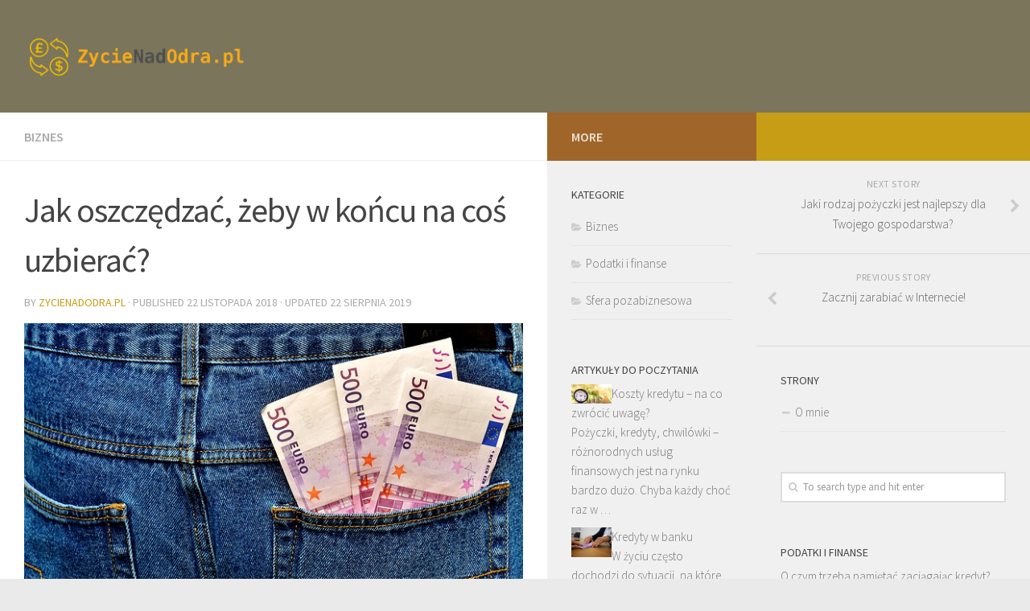

--- FILE ---
content_type: text/html; charset=UTF-8
request_url: https://zycienadodra.pl/oszczedzac-zeby-koncu-cos-uzbierac/
body_size: 18126
content:
<!DOCTYPE html>
<html class="no-js" lang="pl-PL">
<head>
  <meta charset="UTF-8">
  <meta name="viewport" content="width=device-width, initial-scale=1.0">
  <link rel="profile" href="https://gmpg.org/xfn/11">
  <link rel="pingback" href="https://zycienadodra.pl/xmlrpc.php">

  <meta name='robots' content='index, follow, max-image-preview:large, max-snippet:-1, max-video-preview:-1' />
<script>document.documentElement.className = document.documentElement.className.replace("no-js","js");</script>

	<!-- This site is optimized with the Yoast SEO plugin v26.8 - https://yoast.com/product/yoast-seo-wordpress/ -->
	<title>Jak oszczędzać, żeby w końcu na coś uzbierać? - Pośrednictwo finansowe</title>
	<link rel="canonical" href="https://zycienadodra.pl/oszczedzac-zeby-koncu-cos-uzbierac/" />
	<meta property="og:locale" content="pl_PL" />
	<meta property="og:type" content="article" />
	<meta property="og:title" content="Jak oszczędzać, żeby w końcu na coś uzbierać? - Pośrednictwo finansowe" />
	<meta property="og:description" content="Chcesz oszczędzić, ale nie wiesz jak? Ciągle wyskakują Ci niespodziewane wydatki, albo dajesz porwać się spirali zakupów? Twoje finanse będą w dobrej kondycji tylko wtedy, kiedy będziesz o nie dbać systematycznie i z głową.&#046;&#046;&#046;" />
	<meta property="og:url" content="https://zycienadodra.pl/oszczedzac-zeby-koncu-cos-uzbierac/" />
	<meta property="og:site_name" content="Pośrednictwo finansowe" />
	<meta property="article:published_time" content="2018-11-22T11:58:27+00:00" />
	<meta property="article:modified_time" content="2019-08-22T10:58:59+00:00" />
	<meta property="og:image" content="https://zycienadodra.pl/wp-content/uploads/2019/08/finanse_1566471535.jpg" />
	<meta property="og:image:width" content="640" />
	<meta property="og:image:height" content="460" />
	<meta property="og:image:type" content="image/jpeg" />
	<meta name="author" content="zycienadodra.pl" />
	<meta name="twitter:card" content="summary_large_image" />
	<meta name="twitter:label1" content="Napisane przez" />
	<meta name="twitter:data1" content="zycienadodra.pl" />
	<meta name="twitter:label2" content="Szacowany czas czytania" />
	<meta name="twitter:data2" content="3 minuty" />
	<script type="application/ld+json" class="yoast-schema-graph">{"@context":"https://schema.org","@graph":[{"@type":"Article","@id":"https://zycienadodra.pl/oszczedzac-zeby-koncu-cos-uzbierac/#article","isPartOf":{"@id":"https://zycienadodra.pl/oszczedzac-zeby-koncu-cos-uzbierac/"},"author":{"name":"zycienadodra.pl","@id":"https://zycienadodra.pl/#/schema/person/f633f90c81a2d10bd0051bebbcdf9f45"},"headline":"Jak oszczędzać, żeby w końcu na coś uzbierać?","datePublished":"2018-11-22T11:58:27+00:00","dateModified":"2019-08-22T10:58:59+00:00","mainEntityOfPage":{"@id":"https://zycienadodra.pl/oszczedzac-zeby-koncu-cos-uzbierac/"},"wordCount":515,"publisher":{"@id":"https://zycienadodra.pl/#organization"},"image":{"@id":"https://zycienadodra.pl/oszczedzac-zeby-koncu-cos-uzbierac/#primaryimage"},"thumbnailUrl":"https://zycienadodra.pl/wp-content/uploads/2019/08/finanse_1566471535.jpg","keywords":["finanse","porady finansowe"],"articleSection":["Biznes"],"inLanguage":"pl-PL"},{"@type":"WebPage","@id":"https://zycienadodra.pl/oszczedzac-zeby-koncu-cos-uzbierac/","url":"https://zycienadodra.pl/oszczedzac-zeby-koncu-cos-uzbierac/","name":"Jak oszczędzać, żeby w końcu na coś uzbierać? - Pośrednictwo finansowe","isPartOf":{"@id":"https://zycienadodra.pl/#website"},"primaryImageOfPage":{"@id":"https://zycienadodra.pl/oszczedzac-zeby-koncu-cos-uzbierac/#primaryimage"},"image":{"@id":"https://zycienadodra.pl/oszczedzac-zeby-koncu-cos-uzbierac/#primaryimage"},"thumbnailUrl":"https://zycienadodra.pl/wp-content/uploads/2019/08/finanse_1566471535.jpg","datePublished":"2018-11-22T11:58:27+00:00","dateModified":"2019-08-22T10:58:59+00:00","breadcrumb":{"@id":"https://zycienadodra.pl/oszczedzac-zeby-koncu-cos-uzbierac/#breadcrumb"},"inLanguage":"pl-PL","potentialAction":[{"@type":"ReadAction","target":["https://zycienadodra.pl/oszczedzac-zeby-koncu-cos-uzbierac/"]}]},{"@type":"ImageObject","inLanguage":"pl-PL","@id":"https://zycienadodra.pl/oszczedzac-zeby-koncu-cos-uzbierac/#primaryimage","url":"https://zycienadodra.pl/wp-content/uploads/2019/08/finanse_1566471535.jpg","contentUrl":"https://zycienadodra.pl/wp-content/uploads/2019/08/finanse_1566471535.jpg","width":640,"height":460,"caption":"Alexas_Fotos / Pixabay"},{"@type":"BreadcrumbList","@id":"https://zycienadodra.pl/oszczedzac-zeby-koncu-cos-uzbierac/#breadcrumb","itemListElement":[{"@type":"ListItem","position":1,"name":"Strona główna","item":"https://zycienadodra.pl/"},{"@type":"ListItem","position":2,"name":"Jak oszczędzać, żeby w końcu na coś uzbierać?"}]},{"@type":"WebSite","@id":"https://zycienadodra.pl/#website","url":"https://zycienadodra.pl/","name":"Pośrednictwo finansowe","description":"budżet domowy Kraków","publisher":{"@id":"https://zycienadodra.pl/#organization"},"potentialAction":[{"@type":"SearchAction","target":{"@type":"EntryPoint","urlTemplate":"https://zycienadodra.pl/?s={search_term_string}"},"query-input":{"@type":"PropertyValueSpecification","valueRequired":true,"valueName":"search_term_string"}}],"inLanguage":"pl-PL"},{"@type":"Organization","@id":"https://zycienadodra.pl/#organization","name":"Pośrednictwo finansowe","url":"https://zycienadodra.pl/","logo":{"@type":"ImageObject","inLanguage":"pl-PL","@id":"https://zycienadodra.pl/#/schema/logo/image/","url":"https://zycienadodra.pl/wp-content/uploads/2019/02/cropped-logo.png","contentUrl":"https://zycienadodra.pl/wp-content/uploads/2019/02/cropped-logo.png","width":625,"height":134,"caption":"Pośrednictwo finansowe"},"image":{"@id":"https://zycienadodra.pl/#/schema/logo/image/"}},{"@type":"Person","@id":"https://zycienadodra.pl/#/schema/person/f633f90c81a2d10bd0051bebbcdf9f45","name":"zycienadodra.pl","image":{"@type":"ImageObject","inLanguage":"pl-PL","@id":"https://zycienadodra.pl/#/schema/person/image/","url":"https://secure.gravatar.com/avatar/bfd83fde509db3de9c690690b87690711d492ee9717552382212a506974c8308?s=96&d=mm&r=g","contentUrl":"https://secure.gravatar.com/avatar/bfd83fde509db3de9c690690b87690711d492ee9717552382212a506974c8308?s=96&d=mm&r=g","caption":"zycienadodra.pl"},"url":"https://zycienadodra.pl/author/zycienadodra-pl/"}]}</script>
	<!-- / Yoast SEO plugin. -->


<link rel="alternate" type="application/rss+xml" title="Pośrednictwo finansowe &raquo; Kanał z wpisami" href="https://zycienadodra.pl/feed/" />
<link rel="alternate" type="application/rss+xml" title="Pośrednictwo finansowe &raquo; Kanał z komentarzami" href="https://zycienadodra.pl/comments/feed/" />
<link id="hu-user-gfont" href="//fonts.googleapis.com/css?family=Source+Sans+Pro:400,300italic,300,400italic,600&subset=latin,latin-ext" rel="stylesheet" type="text/css"><link rel="alternate" title="oEmbed (JSON)" type="application/json+oembed" href="https://zycienadodra.pl/wp-json/oembed/1.0/embed?url=https%3A%2F%2Fzycienadodra.pl%2Foszczedzac-zeby-koncu-cos-uzbierac%2F" />
<link rel="alternate" title="oEmbed (XML)" type="text/xml+oembed" href="https://zycienadodra.pl/wp-json/oembed/1.0/embed?url=https%3A%2F%2Fzycienadodra.pl%2Foszczedzac-zeby-koncu-cos-uzbierac%2F&#038;format=xml" />
<style id='wp-img-auto-sizes-contain-inline-css' type='text/css'>
img:is([sizes=auto i],[sizes^="auto," i]){contain-intrinsic-size:3000px 1500px}
/*# sourceURL=wp-img-auto-sizes-contain-inline-css */
</style>
<style id='wp-emoji-styles-inline-css' type='text/css'>

	img.wp-smiley, img.emoji {
		display: inline !important;
		border: none !important;
		box-shadow: none !important;
		height: 1em !important;
		width: 1em !important;
		margin: 0 0.07em !important;
		vertical-align: -0.1em !important;
		background: none !important;
		padding: 0 !important;
	}
/*# sourceURL=wp-emoji-styles-inline-css */
</style>
<style id='wp-block-library-inline-css' type='text/css'>
:root{--wp-block-synced-color:#7a00df;--wp-block-synced-color--rgb:122,0,223;--wp-bound-block-color:var(--wp-block-synced-color);--wp-editor-canvas-background:#ddd;--wp-admin-theme-color:#007cba;--wp-admin-theme-color--rgb:0,124,186;--wp-admin-theme-color-darker-10:#006ba1;--wp-admin-theme-color-darker-10--rgb:0,107,160.5;--wp-admin-theme-color-darker-20:#005a87;--wp-admin-theme-color-darker-20--rgb:0,90,135;--wp-admin-border-width-focus:2px}@media (min-resolution:192dpi){:root{--wp-admin-border-width-focus:1.5px}}.wp-element-button{cursor:pointer}:root .has-very-light-gray-background-color{background-color:#eee}:root .has-very-dark-gray-background-color{background-color:#313131}:root .has-very-light-gray-color{color:#eee}:root .has-very-dark-gray-color{color:#313131}:root .has-vivid-green-cyan-to-vivid-cyan-blue-gradient-background{background:linear-gradient(135deg,#00d084,#0693e3)}:root .has-purple-crush-gradient-background{background:linear-gradient(135deg,#34e2e4,#4721fb 50%,#ab1dfe)}:root .has-hazy-dawn-gradient-background{background:linear-gradient(135deg,#faaca8,#dad0ec)}:root .has-subdued-olive-gradient-background{background:linear-gradient(135deg,#fafae1,#67a671)}:root .has-atomic-cream-gradient-background{background:linear-gradient(135deg,#fdd79a,#004a59)}:root .has-nightshade-gradient-background{background:linear-gradient(135deg,#330968,#31cdcf)}:root .has-midnight-gradient-background{background:linear-gradient(135deg,#020381,#2874fc)}:root{--wp--preset--font-size--normal:16px;--wp--preset--font-size--huge:42px}.has-regular-font-size{font-size:1em}.has-larger-font-size{font-size:2.625em}.has-normal-font-size{font-size:var(--wp--preset--font-size--normal)}.has-huge-font-size{font-size:var(--wp--preset--font-size--huge)}.has-text-align-center{text-align:center}.has-text-align-left{text-align:left}.has-text-align-right{text-align:right}.has-fit-text{white-space:nowrap!important}#end-resizable-editor-section{display:none}.aligncenter{clear:both}.items-justified-left{justify-content:flex-start}.items-justified-center{justify-content:center}.items-justified-right{justify-content:flex-end}.items-justified-space-between{justify-content:space-between}.screen-reader-text{border:0;clip-path:inset(50%);height:1px;margin:-1px;overflow:hidden;padding:0;position:absolute;width:1px;word-wrap:normal!important}.screen-reader-text:focus{background-color:#ddd;clip-path:none;color:#444;display:block;font-size:1em;height:auto;left:5px;line-height:normal;padding:15px 23px 14px;text-decoration:none;top:5px;width:auto;z-index:100000}html :where(.has-border-color){border-style:solid}html :where([style*=border-top-color]){border-top-style:solid}html :where([style*=border-right-color]){border-right-style:solid}html :where([style*=border-bottom-color]){border-bottom-style:solid}html :where([style*=border-left-color]){border-left-style:solid}html :where([style*=border-width]){border-style:solid}html :where([style*=border-top-width]){border-top-style:solid}html :where([style*=border-right-width]){border-right-style:solid}html :where([style*=border-bottom-width]){border-bottom-style:solid}html :where([style*=border-left-width]){border-left-style:solid}html :where(img[class*=wp-image-]){height:auto;max-width:100%}:where(figure){margin:0 0 1em}html :where(.is-position-sticky){--wp-admin--admin-bar--position-offset:var(--wp-admin--admin-bar--height,0px)}@media screen and (max-width:600px){html :where(.is-position-sticky){--wp-admin--admin-bar--position-offset:0px}}

/*# sourceURL=wp-block-library-inline-css */
</style><style id='global-styles-inline-css' type='text/css'>
:root{--wp--preset--aspect-ratio--square: 1;--wp--preset--aspect-ratio--4-3: 4/3;--wp--preset--aspect-ratio--3-4: 3/4;--wp--preset--aspect-ratio--3-2: 3/2;--wp--preset--aspect-ratio--2-3: 2/3;--wp--preset--aspect-ratio--16-9: 16/9;--wp--preset--aspect-ratio--9-16: 9/16;--wp--preset--color--black: #000000;--wp--preset--color--cyan-bluish-gray: #abb8c3;--wp--preset--color--white: #ffffff;--wp--preset--color--pale-pink: #f78da7;--wp--preset--color--vivid-red: #cf2e2e;--wp--preset--color--luminous-vivid-orange: #ff6900;--wp--preset--color--luminous-vivid-amber: #fcb900;--wp--preset--color--light-green-cyan: #7bdcb5;--wp--preset--color--vivid-green-cyan: #00d084;--wp--preset--color--pale-cyan-blue: #8ed1fc;--wp--preset--color--vivid-cyan-blue: #0693e3;--wp--preset--color--vivid-purple: #9b51e0;--wp--preset--gradient--vivid-cyan-blue-to-vivid-purple: linear-gradient(135deg,rgb(6,147,227) 0%,rgb(155,81,224) 100%);--wp--preset--gradient--light-green-cyan-to-vivid-green-cyan: linear-gradient(135deg,rgb(122,220,180) 0%,rgb(0,208,130) 100%);--wp--preset--gradient--luminous-vivid-amber-to-luminous-vivid-orange: linear-gradient(135deg,rgb(252,185,0) 0%,rgb(255,105,0) 100%);--wp--preset--gradient--luminous-vivid-orange-to-vivid-red: linear-gradient(135deg,rgb(255,105,0) 0%,rgb(207,46,46) 100%);--wp--preset--gradient--very-light-gray-to-cyan-bluish-gray: linear-gradient(135deg,rgb(238,238,238) 0%,rgb(169,184,195) 100%);--wp--preset--gradient--cool-to-warm-spectrum: linear-gradient(135deg,rgb(74,234,220) 0%,rgb(151,120,209) 20%,rgb(207,42,186) 40%,rgb(238,44,130) 60%,rgb(251,105,98) 80%,rgb(254,248,76) 100%);--wp--preset--gradient--blush-light-purple: linear-gradient(135deg,rgb(255,206,236) 0%,rgb(152,150,240) 100%);--wp--preset--gradient--blush-bordeaux: linear-gradient(135deg,rgb(254,205,165) 0%,rgb(254,45,45) 50%,rgb(107,0,62) 100%);--wp--preset--gradient--luminous-dusk: linear-gradient(135deg,rgb(255,203,112) 0%,rgb(199,81,192) 50%,rgb(65,88,208) 100%);--wp--preset--gradient--pale-ocean: linear-gradient(135deg,rgb(255,245,203) 0%,rgb(182,227,212) 50%,rgb(51,167,181) 100%);--wp--preset--gradient--electric-grass: linear-gradient(135deg,rgb(202,248,128) 0%,rgb(113,206,126) 100%);--wp--preset--gradient--midnight: linear-gradient(135deg,rgb(2,3,129) 0%,rgb(40,116,252) 100%);--wp--preset--font-size--small: 13px;--wp--preset--font-size--medium: 20px;--wp--preset--font-size--large: 36px;--wp--preset--font-size--x-large: 42px;--wp--preset--spacing--20: 0.44rem;--wp--preset--spacing--30: 0.67rem;--wp--preset--spacing--40: 1rem;--wp--preset--spacing--50: 1.5rem;--wp--preset--spacing--60: 2.25rem;--wp--preset--spacing--70: 3.38rem;--wp--preset--spacing--80: 5.06rem;--wp--preset--shadow--natural: 6px 6px 9px rgba(0, 0, 0, 0.2);--wp--preset--shadow--deep: 12px 12px 50px rgba(0, 0, 0, 0.4);--wp--preset--shadow--sharp: 6px 6px 0px rgba(0, 0, 0, 0.2);--wp--preset--shadow--outlined: 6px 6px 0px -3px rgb(255, 255, 255), 6px 6px rgb(0, 0, 0);--wp--preset--shadow--crisp: 6px 6px 0px rgb(0, 0, 0);}:where(.is-layout-flex){gap: 0.5em;}:where(.is-layout-grid){gap: 0.5em;}body .is-layout-flex{display: flex;}.is-layout-flex{flex-wrap: wrap;align-items: center;}.is-layout-flex > :is(*, div){margin: 0;}body .is-layout-grid{display: grid;}.is-layout-grid > :is(*, div){margin: 0;}:where(.wp-block-columns.is-layout-flex){gap: 2em;}:where(.wp-block-columns.is-layout-grid){gap: 2em;}:where(.wp-block-post-template.is-layout-flex){gap: 1.25em;}:where(.wp-block-post-template.is-layout-grid){gap: 1.25em;}.has-black-color{color: var(--wp--preset--color--black) !important;}.has-cyan-bluish-gray-color{color: var(--wp--preset--color--cyan-bluish-gray) !important;}.has-white-color{color: var(--wp--preset--color--white) !important;}.has-pale-pink-color{color: var(--wp--preset--color--pale-pink) !important;}.has-vivid-red-color{color: var(--wp--preset--color--vivid-red) !important;}.has-luminous-vivid-orange-color{color: var(--wp--preset--color--luminous-vivid-orange) !important;}.has-luminous-vivid-amber-color{color: var(--wp--preset--color--luminous-vivid-amber) !important;}.has-light-green-cyan-color{color: var(--wp--preset--color--light-green-cyan) !important;}.has-vivid-green-cyan-color{color: var(--wp--preset--color--vivid-green-cyan) !important;}.has-pale-cyan-blue-color{color: var(--wp--preset--color--pale-cyan-blue) !important;}.has-vivid-cyan-blue-color{color: var(--wp--preset--color--vivid-cyan-blue) !important;}.has-vivid-purple-color{color: var(--wp--preset--color--vivid-purple) !important;}.has-black-background-color{background-color: var(--wp--preset--color--black) !important;}.has-cyan-bluish-gray-background-color{background-color: var(--wp--preset--color--cyan-bluish-gray) !important;}.has-white-background-color{background-color: var(--wp--preset--color--white) !important;}.has-pale-pink-background-color{background-color: var(--wp--preset--color--pale-pink) !important;}.has-vivid-red-background-color{background-color: var(--wp--preset--color--vivid-red) !important;}.has-luminous-vivid-orange-background-color{background-color: var(--wp--preset--color--luminous-vivid-orange) !important;}.has-luminous-vivid-amber-background-color{background-color: var(--wp--preset--color--luminous-vivid-amber) !important;}.has-light-green-cyan-background-color{background-color: var(--wp--preset--color--light-green-cyan) !important;}.has-vivid-green-cyan-background-color{background-color: var(--wp--preset--color--vivid-green-cyan) !important;}.has-pale-cyan-blue-background-color{background-color: var(--wp--preset--color--pale-cyan-blue) !important;}.has-vivid-cyan-blue-background-color{background-color: var(--wp--preset--color--vivid-cyan-blue) !important;}.has-vivid-purple-background-color{background-color: var(--wp--preset--color--vivid-purple) !important;}.has-black-border-color{border-color: var(--wp--preset--color--black) !important;}.has-cyan-bluish-gray-border-color{border-color: var(--wp--preset--color--cyan-bluish-gray) !important;}.has-white-border-color{border-color: var(--wp--preset--color--white) !important;}.has-pale-pink-border-color{border-color: var(--wp--preset--color--pale-pink) !important;}.has-vivid-red-border-color{border-color: var(--wp--preset--color--vivid-red) !important;}.has-luminous-vivid-orange-border-color{border-color: var(--wp--preset--color--luminous-vivid-orange) !important;}.has-luminous-vivid-amber-border-color{border-color: var(--wp--preset--color--luminous-vivid-amber) !important;}.has-light-green-cyan-border-color{border-color: var(--wp--preset--color--light-green-cyan) !important;}.has-vivid-green-cyan-border-color{border-color: var(--wp--preset--color--vivid-green-cyan) !important;}.has-pale-cyan-blue-border-color{border-color: var(--wp--preset--color--pale-cyan-blue) !important;}.has-vivid-cyan-blue-border-color{border-color: var(--wp--preset--color--vivid-cyan-blue) !important;}.has-vivid-purple-border-color{border-color: var(--wp--preset--color--vivid-purple) !important;}.has-vivid-cyan-blue-to-vivid-purple-gradient-background{background: var(--wp--preset--gradient--vivid-cyan-blue-to-vivid-purple) !important;}.has-light-green-cyan-to-vivid-green-cyan-gradient-background{background: var(--wp--preset--gradient--light-green-cyan-to-vivid-green-cyan) !important;}.has-luminous-vivid-amber-to-luminous-vivid-orange-gradient-background{background: var(--wp--preset--gradient--luminous-vivid-amber-to-luminous-vivid-orange) !important;}.has-luminous-vivid-orange-to-vivid-red-gradient-background{background: var(--wp--preset--gradient--luminous-vivid-orange-to-vivid-red) !important;}.has-very-light-gray-to-cyan-bluish-gray-gradient-background{background: var(--wp--preset--gradient--very-light-gray-to-cyan-bluish-gray) !important;}.has-cool-to-warm-spectrum-gradient-background{background: var(--wp--preset--gradient--cool-to-warm-spectrum) !important;}.has-blush-light-purple-gradient-background{background: var(--wp--preset--gradient--blush-light-purple) !important;}.has-blush-bordeaux-gradient-background{background: var(--wp--preset--gradient--blush-bordeaux) !important;}.has-luminous-dusk-gradient-background{background: var(--wp--preset--gradient--luminous-dusk) !important;}.has-pale-ocean-gradient-background{background: var(--wp--preset--gradient--pale-ocean) !important;}.has-electric-grass-gradient-background{background: var(--wp--preset--gradient--electric-grass) !important;}.has-midnight-gradient-background{background: var(--wp--preset--gradient--midnight) !important;}.has-small-font-size{font-size: var(--wp--preset--font-size--small) !important;}.has-medium-font-size{font-size: var(--wp--preset--font-size--medium) !important;}.has-large-font-size{font-size: var(--wp--preset--font-size--large) !important;}.has-x-large-font-size{font-size: var(--wp--preset--font-size--x-large) !important;}
/*# sourceURL=global-styles-inline-css */
</style>

<style id='classic-theme-styles-inline-css' type='text/css'>
/*! This file is auto-generated */
.wp-block-button__link{color:#fff;background-color:#32373c;border-radius:9999px;box-shadow:none;text-decoration:none;padding:calc(.667em + 2px) calc(1.333em + 2px);font-size:1.125em}.wp-block-file__button{background:#32373c;color:#fff;text-decoration:none}
/*# sourceURL=/wp-includes/css/classic-themes.min.css */
</style>
<link rel='stylesheet' id='hueman-main-style-css' href='https://zycienadodra.pl/wp-content/themes/hueman/assets/front/css/main.min.css?ver=3.3.20' type='text/css' media='all' />
<link rel='stylesheet' id='theme-stylesheet-css' href='https://zycienadodra.pl/wp-content/themes/hueman-child/style.css?ver=3.3.20' type='text/css' media='all' />
<link rel='stylesheet' id='hueman-font-awesome-css' href='https://zycienadodra.pl/wp-content/themes/hueman/assets/front/css/font-awesome.min.css?ver=3.3.20' type='text/css' media='all' />
<link rel='stylesheet' id='arpw-style-css' href='https://zycienadodra.pl/wp-content/plugins/advanced-random-posts-widget/assets/css/arpw-frontend.css?ver=6.9' type='text/css' media='all' />
<link rel='stylesheet' id='yarppRelatedCss-css' href='https://zycienadodra.pl/wp-content/plugins/yet-another-related-posts-plugin/style/related.css?ver=5.30.11' type='text/css' media='all' />
<script type="text/javascript" src="https://zycienadodra.pl/wp-includes/js/jquery/jquery.min.js?ver=3.7.1" id="jquery-core-js"></script>
<script type="text/javascript" src="https://zycienadodra.pl/wp-includes/js/jquery/jquery-migrate.min.js?ver=3.4.1" id="jquery-migrate-js"></script>
<link rel="https://api.w.org/" href="https://zycienadodra.pl/wp-json/" /><link rel="alternate" title="JSON" type="application/json" href="https://zycienadodra.pl/wp-json/wp/v2/posts/272" /><link rel="EditURI" type="application/rsd+xml" title="RSD" href="https://zycienadodra.pl/xmlrpc.php?rsd" />
<meta name="generator" content="WordPress 6.9" />
<link rel='shortlink' href='https://zycienadodra.pl/?p=272' />
<!-- Analytics by WP Statistics - https://wp-statistics.com -->
<!--[if lt IE 9]>
<script src="https://zycienadodra.pl/wp-content/themes/hueman/assets/front/js/ie/html5shiv-printshiv.min.js"></script>
<script src="https://zycienadodra.pl/wp-content/themes/hueman/assets/front/js/ie/selectivizr.js"></script>
<![endif]-->
<style type="text/css">.recentcomments a{display:inline !important;padding:0 !important;margin:0 !important;}</style><style type="text/css" id="hu-dynamic-style">/* Dynamic CSS: For no styles in head, copy and put the css below in your child theme's style.css, disable dynamic styles */body { font-family:'Source Sans Pro', Arial, sans-serif;font-size:1.00rem }@media only screen and (min-width: 720px) {
        .nav > li { font-size:1.00rem; }
      }::selection { background-color: #c69d15; }
::-moz-selection { background-color: #c69d15; }a,.themeform label .required,#flexslider-featured .flex-direction-nav .flex-next:hover,#flexslider-featured .flex-direction-nav .flex-prev:hover,.post-hover:hover .post-title a,.post-title a:hover,.sidebar.s1 .post-nav li a:hover i,.content .post-nav li a:hover i,.post-related a:hover,.sidebar.s1 .widget_rss ul li a,#footer .widget_rss ul li a,.sidebar.s1 .widget_calendar a,#footer .widget_calendar a,.sidebar.s1 .alx-tab .tab-item-category a,.sidebar.s1 .alx-posts .post-item-category a,.sidebar.s1 .alx-tab li:hover .tab-item-title a,.sidebar.s1 .alx-tab li:hover .tab-item-comment a,.sidebar.s1 .alx-posts li:hover .post-item-title a,#footer .alx-tab .tab-item-category a,#footer .alx-posts .post-item-category a,#footer .alx-tab li:hover .tab-item-title a,#footer .alx-tab li:hover .tab-item-comment a,#footer .alx-posts li:hover .post-item-title a,.comment-tabs li.active a,.comment-awaiting-moderation,.child-menu a:hover,.child-menu .current_page_item > a,.wp-pagenavi a{ color: #c69d15; }.themeform input[type="submit"],.themeform button[type="submit"],.sidebar.s1 .sidebar-top,.sidebar.s1 .sidebar-toggle,#flexslider-featured .flex-control-nav li a.flex-active,.post-tags a:hover,.sidebar.s1 .widget_calendar caption,#footer .widget_calendar caption,.author-bio .bio-avatar:after,.commentlist li.bypostauthor > .comment-body:after,.commentlist li.comment-author-admin > .comment-body:after{ background-color: #c69d15; }.post-format .format-container { border-color: #c69d15; }.sidebar.s1 .alx-tabs-nav li.active a,#footer .alx-tabs-nav li.active a,.comment-tabs li.active a,.wp-pagenavi a:hover,.wp-pagenavi a:active,.wp-pagenavi span.current{ border-bottom-color: #c69d15!important; }.sidebar.s2 .post-nav li a:hover i,
.sidebar.s2 .widget_rss ul li a,
.sidebar.s2 .widget_calendar a,
.sidebar.s2 .alx-tab .tab-item-category a,
.sidebar.s2 .alx-posts .post-item-category a,
.sidebar.s2 .alx-tab li:hover .tab-item-title a,
.sidebar.s2 .alx-tab li:hover .tab-item-comment a,
.sidebar.s2 .alx-posts li:hover .post-item-title a { color: #a06529; }
.sidebar.s2 .sidebar-top,.sidebar.s2 .sidebar-toggle,.post-comments,.jp-play-bar,.jp-volume-bar-value,.sidebar.s2 .widget_calendar caption{ background-color: #a06529; }.sidebar.s2 .alx-tabs-nav li.active a { border-bottom-color: #a06529; }
.post-comments span:before { border-right-color: #a06529; }
      #header { background-color: #7a755b; }
@media only screen and (min-width: 720px) {
  #nav-header .nav ul { background-color: #7a755b; }
}
        .is-scrolled #header #nav-mobile { background-color: #454e5c; background-color: rgba(69,78,92,0.90) }body { background-color: #eaeaea; }</style>
</head>

<body data-rsssl=1 class="wp-singular post-template-default single single-post postid-272 single-format-standard wp-custom-logo wp-theme-hueman wp-child-theme-hueman-child col-3cl boxed header-desktop-sticky header-mobile-sticky chrome">

<div id="wrapper">

  
  <header id="header" class="top-menu-mobile-on one-mobile-menu top_menu header-ads-desktop  topbar-transparent">
        <nav class="nav-container group mobile-menu mobile-sticky no-menu-assigned" id="nav-mobile" data-menu-id="header-1">
  <div class="mobile-title-logo-in-header">                  <p class="site-title"><a class="custom-logo-link" href="https://zycienadodra.pl/" rel="home" title="Pośrednictwo finansowe | Home page"><img src="https://zycienadodra.pl/wp-content/uploads/2019/02/cropped-logo.png" alt="Pośrednictwo finansowe"></a></p>
                </div>
        
                    <!-- <div class="ham__navbar-toggler collapsed" aria-expanded="false">
          <div class="ham__navbar-span-wrapper">
            <span class="ham-toggler-menu__span"></span>
          </div>
        </div> -->
        <div class="ham__navbar-toggler-two collapsed" title="Menu" aria-expanded="false">
          <div class="ham__navbar-span-wrapper">
            <span class="line line-1"></span>
            <span class="line line-2"></span>
            <span class="line line-3"></span>
          </div>
        </div>
            
      <div class="nav-text"></div>
      <div class="nav-wrap container">
                  <ul class="nav container-inner group mobile-search">
                            <li>
                  <form method="get" class="searchform themeform" action="https://zycienadodra.pl/">
	<div>
		<input type="text" class="search" name="s" onblur="if(this.value=='')this.value='To search type and hit enter';" onfocus="if(this.value=='To search type and hit enter')this.value='';" value="To search type and hit enter" />
	</div>
</form>                </li>
                      </ul>
                      </div>
</nav><!--/#nav-topbar-->  
  
  <div class="container group">
        <div class="container-inner">

                    <div class="group pad central-header-zone">
                  <div class="logo-tagline-group">
                                        <p class="site-title"><a class="custom-logo-link" href="https://zycienadodra.pl/" rel="home" title="Pośrednictwo finansowe | Home page"><img src="https://zycienadodra.pl/wp-content/uploads/2019/02/cropped-logo.png" alt="Pośrednictwo finansowe"></a></p>
                                                        </div>

                                </div>
      
      
    </div><!--/.container-inner-->
      </div><!--/.container-->

</header><!--/#header-->
  
  <div class="container" id="page">
    <div class="container-inner">
            <div class="main">
        <div class="main-inner group">
          
              <section class="content">
              <div class="page-title pad group">
          	    		<ul class="meta-single group">
    			<li class="category"><a href="https://zycienadodra.pl/kategoria/biznes/" rel="category tag">Biznes</a></li>
    			    		</ul>

    	
    </div><!--/.page-title-->
          <div class="pad group">
              <article class="post-272 post type-post status-publish format-standard has-post-thumbnail hentry category-biznes tag-finanse tag-porady-finansowe">
    <div class="post-inner group">

      <h1 class="post-title entry-title">Jak oszczędzać, żeby w końcu na coś uzbierać?</h1>
<p class="post-byline">by   <span class="vcard author">
     <span class="fn"><a href="https://zycienadodra.pl/author/zycienadodra-pl/" title="Wpisy od zycienadodra.pl" rel="author">zycienadodra.pl</a></span>
   </span> &middot;
                            Published <time class="published" datetime="22 listopada 2018">22 listopada 2018</time>
              &middot; Updated <time class="updated" datetime="22 sierpnia 2019">22 sierpnia 2019</time>
               </p>
      
      <div class="clear"></div>

      <div class="entry themeform">
        <div class="entry-inner">
<img width="640" height="460" src="https://zycienadodra.pl/wp-content/uploads/2019/08/finanse_1566471535.jpg" class="attachment-full size-full wp-post-image" alt="" decoding="async" fetchpriority="high" srcset="https://zycienadodra.pl/wp-content/uploads/2019/08/finanse_1566471535.jpg 640w, https://zycienadodra.pl/wp-content/uploads/2019/08/finanse_1566471535-300x216.jpg 300w" sizes="(max-width: 640px) 100vw, 640px" />          <p>Chcesz oszczędzić, ale nie wiesz jak? Ciągle wyskakują Ci niespodziewane wydatki, albo dajesz porwać się spirali zakupów? Twoje <strong>finanse</strong> będą w dobrej kondycji tylko wtedy, kiedy będziesz o nie dbać systematycznie i z głową.</p>
<p>Głównym problemem, przez który cierpią nasze finanse jest wydawanie pieniędzy na niepotrzebne rzeczy. Centra handlowe aż huczą od przecen, a my zamiast zastanowić się nad tym, czy konkretna rzecz będzie nam potrzebna, bezmyślnie topimy pieniądze w kolejnej bluzce czy niezbędnych nam do przeżycia przecenionych słuchawkach, mimo tego, że mamy jedną parę w domu. W takim razie co zrobić by nie wydawać pieniędzy na bezsensowne rzeczy? Należy zacząć kalkulować ile wydajemy pieniędzy, na rzeczy których wcale nie musimy kupować.</p>
<h2 class="western">Zacznij mieć w sobie odrobinę ze skąpca!</h2>
<p>Sztandarowym sformułowaniem jest,,bo ja nie mam z czego oszczędzać’’. Owszem, zarobki w Polsce nie należą do najwyższych, ale często słyszę to nie tylko od osób, które zarabiają najniższą krajową, ale i od osób, których pensja miesięczna sięga 10 tysięcy. Więc rzecz tkwi w tym, że żyjemy ponad stan. Nie potrafimy oszczędzać pieniędzy i nie martwimy się o nasze <strong>finanse</strong>. Nie ważne czy zarabiasz 1600zł, czy zarabiasz 10 tysięcy &#8211; jeśli nie potrafisz oszczędzać, nie odłożysz nic z żadnej sumy pieniędzy. Okazuje się, że im więcej masz, tym więcej wydajesz. W większości na kompletnie niepotrzebne rzeczy. Zatem, jeśli nie oszczędzałeś i nie odkładałeś nigdy pieniędzy na sam początek, najlepsze będą małe kroki, postaraj się oszczędzić w pierwszym miesiącu 20-30zł. Na sam początek jest to optymalna suma. W kolejnym miesiącu oszczędź kolejne 30 bądź 40 złotych.</p>
<p>Jeśli wykonałeś już pierwszy krok w oszczędzaniu, dobrym sposobem na sprawdzanie wydawanych pieniędzy jest spisywanie swoich wydatków tych stałych (opłaty za mieszkanie, dom i rachunki) i tych, które są zmienne, np. wizyty w restauracjach, nowo kupione ubranie, czy wizyta u kosmetyczki. Tym sposobem będziesz mieć odniesienie do tego ile razy w miesiącu wydawałeś/aś pieniędzy na niespodziewanych, spontanicznych wypadach. Właśnie takie sposoby, to najczęstsze <strong>porady finansowe</strong>, pomagające w kontroli wydatków. Nie znając tych sum, wydających Ci się małymi, pieniądze uciekają Ci przez palce i pod koniec miesiąca twój portfel jest pusty. A doskonale wiesz, że tak nie może być, a co z wydatkami niespodziewanymi na lekarza bądź naprawę samochodu? Kontrolując wydatki możesz spokojnie wkraczać w kolejny miesiąc na plusie.</p>
<p>Oszczędzanie w brew pozorom nie jest takie trudne, trzeba tylko wyszukać odpowiednie <strong>porady finansowe</strong> i się w nie zagłębić, a później zaoszczędzone pieniądze wydać np. na wylot na wakacje w ciepłe kraje lub na nowy sprzęt.</p>
<p>&nbsp;</p>
<div class='yarpp yarpp-related yarpp-related-website yarpp-template-list'>
<!-- YARPP List -->
<h3>Powninno zainteresować Cię również:</h3><ol>
<li><a href="https://zycienadodra.pl/kazdy-pracodawca-pracownik-wiedziec/" rel="bookmark" title="Każdy pracodawca i pracownik powinien to wiedzieć!">Każdy pracodawca i pracownik powinien to wiedzieć!</a> <small>Czym jest prawo pracy? Prawo pracy, jest to zespół norm prawnych, związanych ze stosunkiem pracy, które określają prawa i obowiązki pracowników i...</small></li>
<li><a href="https://zycienadodra.pl/wlasna-firma-droga-wolnosci/" rel="bookmark" title="Własna firma &#8211; droga do wolności">Własna firma &#8211; droga do wolności</a> <small>Najczęściej czeka się około 2 tygodni na list z GUS-u, który informuje o nadaniu firmie numeru REGON. REGON nadawany jest często już...</small></li>
<li><a href="https://zycienadodra.pl/oferuja-mi-banki/" rel="bookmark" title="Co oferują mi banki ?">Co oferują mi banki ?</a> <small>Obecnie banki konkurują ze sobą i zabiegają o nowych klientów. Duże korzyści czerpią z kredytów i pożyczek, których udzielają. Wiele osób pożycza...</small></li>
<li><a href="https://zycienadodra.pl/wkladem-wlasnym-bez/" rel="bookmark" title="Z wkładem własnym czy bez ?">Z wkładem własnym czy bez ?</a> <small>Oferta kredytowa banków jest coraz bogatsza. Jest wiele rodzajów kredytów, a kiedy stajemy przed wyborem, który wybrać, nie zawsze wiemy czym się...</small></li>
<li><a href="https://zycienadodra.pl/gotowka-cyferki-koncie-sposob-najlepiej-zaciagnac-pozyczke/" rel="bookmark" title="Gotówka, czy cyferki na koncie? W jaki sposób najlepiej zaciągnąć pożyczkę?">Gotówka, czy cyferki na koncie? W jaki sposób najlepiej zaciągnąć pożyczkę?</a> <small>Pieniądz jest z nami od zarania ludzkości. Kiedy tylko przestaliśmy wymieniać się produktami, czyli odeszliśmy od handlu wymiennego, człowiek zaczął używać pieniądza....</small></li>
<li><a href="https://zycienadodra.pl/rodzaj-pozyczki-najlepszy-dla-twojego-gospodarstwa/" rel="bookmark" title="Jaki rodzaj pożyczki jest najlepszy dla Twojego gospodarstwa?">Jaki rodzaj pożyczki jest najlepszy dla Twojego gospodarstwa?</a> <small>Przez ostatnie lata, pogoda jest coraz bardziej nieprzewidywalna i kapryśna. Susze na początku wiosny, ulewne deszcze przed żniwami – to wszystko czynniki,...</small></li>
</ol>
</div>
          <nav class="pagination group">
                      </nav><!--/.pagination-->
        </div>

        
        <div class="clear"></div>
      </div><!--/.entry-->

    </div><!--/.post-inner-->
  </article><!--/.post-->

<div class="clear"></div>

<p class="post-tags"><span>Tags:</span> <a href="https://zycienadodra.pl/zagadnienie/finanse/" rel="tag">finanse</a><a href="https://zycienadodra.pl/zagadnienie/porady-finansowe/" rel="tag">porady finansowe</a></p>




<h4 class="heading">
	<i class="fa fa-hand-o-right"></i>You may also like...</h4>

<ul class="related-posts group">

		<li class="related post-hover">
		<article class="post-422 post type-post status-publish format-standard has-post-thumbnail hentry category-biznes tag-budowla tag-budowle tag-elewacja tag-ozdoby tag-parapety tag-posadzka">

			<div class="post-thumbnail">
				<a href="https://zycienadodra.pl/budowa-mieszkania/" title="Budowa mieszkania">
					<img width="433" height="245" src="https://zycienadodra.pl/wp-content/uploads/2020/04/wnętrze_mieszkanie_1587979255.jpg" class="attachment-thumb-medium size-thumb-medium wp-post-image" alt="" decoding="async" loading="lazy" srcset="https://zycienadodra.pl/wp-content/uploads/2020/04/wnętrze_mieszkanie_1587979255.jpg 640w, https://zycienadodra.pl/wp-content/uploads/2020/04/wnętrze_mieszkanie_1587979255-300x170.jpg 300w" sizes="auto, (max-width: 433px) 100vw, 433px" />																			</a>
							</div><!--/.post-thumbnail-->

			<div class="related-inner">

				<h4 class="post-title entry-title">
					<a href="https://zycienadodra.pl/budowa-mieszkania/" rel="bookmark" title="Budowa mieszkania">Budowa mieszkania</a>
				</h4><!--/.post-title-->

				<div class="post-meta group">
					<p class="post-date">
  <time class="published updated" datetime="2020-03-21 11:19:44">21 marca 2020</time>
</p>

  <p class="post-byline" style="display:none">&nbsp;by    <span class="vcard author">
      <span class="fn"><a href="https://zycienadodra.pl/author/zycienadodra-pl/" title="Wpisy od zycienadodra.pl" rel="author">zycienadodra.pl</a></span>
    </span> &middot; Published <span class="published">21 marca 2020</span>
     &middot; Last modified <span class="updated">27 kwietnia 2020</span>  </p>
				</div><!--/.post-meta-->

			</div><!--/.related-inner-->

		</article>
	</li><!--/.related-->
		<li class="related post-hover">
		<article class="post-247 post type-post status-publish format-standard has-post-thumbnail hentry category-biznes tag-kursy tag-wiedza tag-zarzadzanie">

			<div class="post-thumbnail">
				<a href="https://zycienadodra.pl/robienie-kariery-dzisiaj-problem/" title="Robienie kariery, to dzisiaj nie problem!">
					<img width="369" height="245" src="https://zycienadodra.pl/wp-content/uploads/2019/08/biznes_1566471101.jpg" class="attachment-thumb-medium size-thumb-medium wp-post-image" alt="" decoding="async" loading="lazy" srcset="https://zycienadodra.pl/wp-content/uploads/2019/08/biznes_1566471101.jpg 640w, https://zycienadodra.pl/wp-content/uploads/2019/08/biznes_1566471101-300x199.jpg 300w" sizes="auto, (max-width: 369px) 100vw, 369px" />																			</a>
							</div><!--/.post-thumbnail-->

			<div class="related-inner">

				<h4 class="post-title entry-title">
					<a href="https://zycienadodra.pl/robienie-kariery-dzisiaj-problem/" rel="bookmark" title="Robienie kariery, to dzisiaj nie problem!">Robienie kariery, to dzisiaj nie problem!</a>
				</h4><!--/.post-title-->

				<div class="post-meta group">
					<p class="post-date">
  <time class="published updated" datetime="2019-07-12 12:51:11">12 lipca 2019</time>
</p>

  <p class="post-byline" style="display:none">&nbsp;by    <span class="vcard author">
      <span class="fn"><a href="https://zycienadodra.pl/author/zycienadodra-pl/" title="Wpisy od zycienadodra.pl" rel="author">zycienadodra.pl</a></span>
    </span> &middot; Published <span class="published">12 lipca 2019</span>
     &middot; Last modified <span class="updated">22 sierpnia 2019</span>  </p>
				</div><!--/.post-meta-->

			</div><!--/.related-inner-->

		</article>
	</li><!--/.related-->
		<li class="related post-hover">
		<article class="post-92 post type-post status-publish format-standard has-post-thumbnail hentry category-biznes tag-ekonomia">

			<div class="post-thumbnail">
				<a href="https://zycienadodra.pl/plusy-minusy-dzialalnosci-gospodarczej/" title="Plusy i minusy działalności gospodarczej">
					<img width="409" height="245" src="https://zycienadodra.pl/wp-content/uploads/2019/06/ekonomia_1559736726.jpg" class="attachment-thumb-medium size-thumb-medium wp-post-image" alt="" decoding="async" loading="lazy" srcset="https://zycienadodra.pl/wp-content/uploads/2019/06/ekonomia_1559736726.jpg 640w, https://zycienadodra.pl/wp-content/uploads/2019/06/ekonomia_1559736726-300x180.jpg 300w" sizes="auto, (max-width: 409px) 100vw, 409px" />																			</a>
							</div><!--/.post-thumbnail-->

			<div class="related-inner">

				<h4 class="post-title entry-title">
					<a href="https://zycienadodra.pl/plusy-minusy-dzialalnosci-gospodarczej/" rel="bookmark" title="Plusy i minusy działalności gospodarczej">Plusy i minusy działalności gospodarczej</a>
				</h4><!--/.post-title-->

				<div class="post-meta group">
					<p class="post-date">
  <time class="published updated" datetime="2017-09-21 14:11:24">21 września 2017</time>
</p>

  <p class="post-byline" style="display:none">&nbsp;by    <span class="vcard author">
      <span class="fn"><a href="https://zycienadodra.pl/author/zycienadodra-pl/" title="Wpisy od zycienadodra.pl" rel="author">zycienadodra.pl</a></span>
    </span> &middot; Published <span class="published">21 września 2017</span>
     &middot; Last modified <span class="updated">5 czerwca 2019</span>  </p>
				</div><!--/.post-meta-->

			</div><!--/.related-inner-->

		</article>
	</li><!--/.related-->
		
</ul><!--/.post-related-->



<section id="comments" class="themeform">

	
					<!-- comments closed, no comments -->
		
	
	
</section><!--/#comments-->          </div><!--/.pad-->
        </section><!--/.content-->
          

	<div class="sidebar s1 collapsed" data-position="right" data-layout="col-3cl" data-sb-id="s1">

		<a class="sidebar-toggle" title="Expand Sidebar"><i class="fa icon-sidebar-toggle"></i></a>

		<div class="sidebar-content">

			  			<div class="sidebar-top group">
                                          <p>&nbsp;</p>                        
            			</div>
			
				<ul class="post-nav group">
		<li class="next"><a href="https://zycienadodra.pl/rodzaj-pozyczki-najlepszy-dla-twojego-gospodarstwa/" rel="next"><i class="fa fa-chevron-right"></i><strong>Next story</strong> <span>Jaki rodzaj pożyczki jest najlepszy dla Twojego gospodarstwa?</span></a></li>
		<li class="previous"><a href="https://zycienadodra.pl/zacznij-zarabiac-internecie/" rel="prev"><i class="fa fa-chevron-left"></i><strong>Previous story</strong> <span>Zacznij zarabiać w Internecie!</span></a></li>
	</ul>

			
			<div id="pages-2" class="widget widget_pages"><h3 class="widget-title">Strony</h3>
			<ul>
				<li class="page_item page-item-70"><a href="https://zycienadodra.pl/o-mnie/">O mnie</a></li>
			</ul>

			</div><div id="search-2" class="widget widget_search"><form method="get" class="searchform themeform" action="https://zycienadodra.pl/">
	<div>
		<input type="text" class="search" name="s" onblur="if(this.value=='')this.value='To search type and hit enter';" onfocus="if(this.value=='To search type and hit enter')this.value='';" value="To search type and hit enter" />
	</div>
</form></div><div id="arpw-widget-3" class="widget arpw-widget-random"><h3 class="widget-title">Podatki i finanse</h3><div class="arpw-random-post "><ul class="arpw-ul"><li class="arpw-li arpw-clearfix"><a class="arpw-title" href="https://zycienadodra.pl/o-czym-trzeba-pamietac-zaciagajac-kredyt/" rel="bookmark">O czym trzeba pamiętać zaciągając kredyt?</a></li><li class="arpw-li arpw-clearfix"><a class="arpw-title" href="https://zycienadodra.pl/przyszlosc-czeka-kryptowaluty/" rel="bookmark">Jak przyszłość czeka kryptowaluty ?</a></li><li class="arpw-li arpw-clearfix"><a class="arpw-title" href="https://zycienadodra.pl/taki-pit-straszny-go-maluja/" rel="bookmark">Nie taki PIT straszny, jak go malują!</a></li><li class="arpw-li arpw-clearfix"><a class="arpw-title" href="https://zycienadodra.pl/dodatkowe-zrodla-finansowania/" rel="bookmark">Dodatkowe źródła finansowania</a></li><li class="arpw-li arpw-clearfix"><a class="arpw-title" href="https://zycienadodra.pl/pozyczka-pozabankowa-raty/" rel="bookmark">Pożyczka pozabankowa na raty</a></li><li class="arpw-li arpw-clearfix"><a class="arpw-title" href="https://zycienadodra.pl/handel-prehistorii-dzis/" rel="bookmark">Handel od prehistorii do dziś.</a></li><li class="arpw-li arpw-clearfix"><a class="arpw-title" href="https://zycienadodra.pl/malejaca-stala-czyli-krotko-o-ratach/" rel="bookmark">Malejąca czy stała ? Czyli krótko o ratach</a></li><li class="arpw-li arpw-clearfix"><a class="arpw-title" href="https://zycienadodra.pl/krotka-historia-pieniadza/" rel="bookmark">Krótka historia pieniądza</a></li></ul></div><!-- Generated by https://wordpress.org/plugins/advanced-random-posts-widget/ --></div><div id="execphp-5" class="widget widget_execphp">			<div class="execphpwidget"></div>
		</div>
		<div id="recent-posts-2" class="widget widget_recent_entries">
		<h3 class="widget-title">Ostatnie wpisy</h3>
		<ul>
											<li>
					<a href="https://zycienadodra.pl/chirurgia-stomatologiczna-co-powinienes-wiedziec/">Chirurgia stomatologiczna &#8211; co powinieneś wiedzieć?</a>
									</li>
											<li>
					<a href="https://zycienadodra.pl/wspieranie-przedsiebiorczosci-w-polsce-jak-pozyczki-dotacje-i-srodki-unijne-pomagaja-rozwijac-biznesy/">Wspieranie Przedsiębiorczości w Polsce: Jak Pożyczki, Dotacje i Środki Unijne Pomagają Rozwijać Biznesy</a>
									</li>
											<li>
					<a href="https://zycienadodra.pl/oringi-i-simmeringi-roznice-zastosowania-i-wskazowki-wyboru/">Oringi i Simmeringi: Różnice, Zastosowania i Wskazówki Wyboru</a>
									</li>
											<li>
					<a href="https://zycienadodra.pl/winda-do-wanny-co-warto-wiedziec-o-podnosnikach-wannowych/">Winda do wanny. Co warto wiedzieć o podnośnikach wannowych?</a>
									</li>
											<li>
					<a href="https://zycienadodra.pl/mala-ksiegowosc-czym-polega-dla-kogo/">Mała księgowość – na czym polega i dla kogo?</a>
									</li>
					</ul>

		</div><div id="execphp-2" class="widget widget_execphp">			<div class="execphpwidget"></div>
		</div><div id="recent-comments-2" class="widget widget_recent_comments"><h3 class="widget-title">Najnowsze komentarze</h3><ul id="recentcomments"></ul></div><div id="archives-2" class="widget widget_archive"><h3 class="widget-title">Archiwa</h3>
			<ul>
					<li><a href='https://zycienadodra.pl/2025/12/'>grudzień 2025</a></li>
	<li><a href='https://zycienadodra.pl/2024/11/'>listopad 2024</a></li>
	<li><a href='https://zycienadodra.pl/2024/04/'>kwiecień 2024</a></li>
	<li><a href='https://zycienadodra.pl/2023/09/'>wrzesień 2023</a></li>
	<li><a href='https://zycienadodra.pl/2023/01/'>styczeń 2023</a></li>
	<li><a href='https://zycienadodra.pl/2022/11/'>listopad 2022</a></li>
	<li><a href='https://zycienadodra.pl/2021/10/'>październik 2021</a></li>
	<li><a href='https://zycienadodra.pl/2021/04/'>kwiecień 2021</a></li>
	<li><a href='https://zycienadodra.pl/2021/01/'>styczeń 2021</a></li>
	<li><a href='https://zycienadodra.pl/2020/10/'>październik 2020</a></li>
	<li><a href='https://zycienadodra.pl/2020/07/'>lipiec 2020</a></li>
	<li><a href='https://zycienadodra.pl/2020/05/'>maj 2020</a></li>
	<li><a href='https://zycienadodra.pl/2020/04/'>kwiecień 2020</a></li>
	<li><a href='https://zycienadodra.pl/2020/03/'>marzec 2020</a></li>
	<li><a href='https://zycienadodra.pl/2020/02/'>luty 2020</a></li>
	<li><a href='https://zycienadodra.pl/2020/01/'>styczeń 2020</a></li>
	<li><a href='https://zycienadodra.pl/2019/12/'>grudzień 2019</a></li>
	<li><a href='https://zycienadodra.pl/2019/11/'>listopad 2019</a></li>
	<li><a href='https://zycienadodra.pl/2019/10/'>październik 2019</a></li>
	<li><a href='https://zycienadodra.pl/2019/09/'>wrzesień 2019</a></li>
	<li><a href='https://zycienadodra.pl/2019/08/'>sierpień 2019</a></li>
	<li><a href='https://zycienadodra.pl/2019/07/'>lipiec 2019</a></li>
	<li><a href='https://zycienadodra.pl/2019/06/'>czerwiec 2019</a></li>
	<li><a href='https://zycienadodra.pl/2019/05/'>maj 2019</a></li>
	<li><a href='https://zycienadodra.pl/2019/04/'>kwiecień 2019</a></li>
	<li><a href='https://zycienadodra.pl/2019/03/'>marzec 2019</a></li>
	<li><a href='https://zycienadodra.pl/2019/02/'>luty 2019</a></li>
	<li><a href='https://zycienadodra.pl/2019/01/'>styczeń 2019</a></li>
	<li><a href='https://zycienadodra.pl/2018/12/'>grudzień 2018</a></li>
	<li><a href='https://zycienadodra.pl/2018/11/'>listopad 2018</a></li>
	<li><a href='https://zycienadodra.pl/2018/10/'>październik 2018</a></li>
	<li><a href='https://zycienadodra.pl/2018/09/'>wrzesień 2018</a></li>
	<li><a href='https://zycienadodra.pl/2018/08/'>sierpień 2018</a></li>
	<li><a href='https://zycienadodra.pl/2018/07/'>lipiec 2018</a></li>
	<li><a href='https://zycienadodra.pl/2018/06/'>czerwiec 2018</a></li>
	<li><a href='https://zycienadodra.pl/2018/02/'>luty 2018</a></li>
	<li><a href='https://zycienadodra.pl/2018/01/'>styczeń 2018</a></li>
	<li><a href='https://zycienadodra.pl/2017/12/'>grudzień 2017</a></li>
	<li><a href='https://zycienadodra.pl/2017/11/'>listopad 2017</a></li>
	<li><a href='https://zycienadodra.pl/2017/10/'>październik 2017</a></li>
	<li><a href='https://zycienadodra.pl/2017/09/'>wrzesień 2017</a></li>
	<li><a href='https://zycienadodra.pl/2017/08/'>sierpień 2017</a></li>
	<li><a href='https://zycienadodra.pl/2017/07/'>lipiec 2017</a></li>
	<li><a href='https://zycienadodra.pl/2017/06/'>czerwiec 2017</a></li>
	<li><a href='https://zycienadodra.pl/2017/05/'>maj 2017</a></li>
	<li><a href='https://zycienadodra.pl/2017/03/'>marzec 2017</a></li>
			</ul>

			</div><div id="execphp-3" class="widget widget_execphp">			<div class="execphpwidget"></div>
		</div>
		</div><!--/.sidebar-content-->

	</div><!--/.sidebar-->

	<div class="sidebar s2 collapsed" data-position="middle-right" data-layout="col-3cl" data-sb-id="s2">

	<a class="sidebar-toggle" title="Expand Sidebar"><i class="fa icon-sidebar-toggle"></i></a>

	<div class="sidebar-content">

		  		<div class="sidebar-top group">
  			<p>More</p>
  		</div>
		
		
		<div id="categories-2" class="widget widget_categories"><h3 class="widget-title">Kategorie</h3>
			<ul>
					<li class="cat-item cat-item-34"><a href="https://zycienadodra.pl/kategoria/biznes/">Biznes</a>
</li>
	<li class="cat-item cat-item-2"><a href="https://zycienadodra.pl/kategoria/podatki-i-finanse/">Podatki i finanse</a>
</li>
	<li class="cat-item cat-item-63"><a href="https://zycienadodra.pl/kategoria/sfera-pozabiznesowa/">Sfera pozabiznesowa</a>
</li>
			</ul>

			</div><div id="arpw-widget-2" class="widget arpw-widget-random"><h3 class="widget-title">Artykuły do poczytania</h3><div class="arpw-random-post "><ul class="arpw-ul"><li class="arpw-li arpw-clearfix"><a href="https://zycienadodra.pl/koszty-kredytu-zwrocic-uwage/"  rel="bookmark"><img width="50" height="24" src="https://zycienadodra.pl/wp-content/uploads/2019/06/kredyt_procent_1559756450.jpg" class="arpw-thumbnail alignleft wp-post-image" alt="Koszty kredytu &#8211; na co zwrócić uwagę?" decoding="async" loading="lazy" srcset="https://zycienadodra.pl/wp-content/uploads/2019/06/kredyt_procent_1559756450.jpg 640w, https://zycienadodra.pl/wp-content/uploads/2019/06/kredyt_procent_1559756450-300x142.jpg 300w" sizes="auto, (max-width: 50px) 100vw, 50px" /></a><a class="arpw-title" href="https://zycienadodra.pl/koszty-kredytu-zwrocic-uwage/" rel="bookmark">Koszty kredytu &#8211; na co zwrócić uwagę?</a><div class="arpw-summary">Pożyczki, kredyty, chwilówki &#8211; różnorodnych usług finansowych jest na rynku bardzo dużo. Chyba każdy choć raz w &hellip;</div></li><li class="arpw-li arpw-clearfix"><a href="https://zycienadodra.pl/kredyty-w-banku/"  rel="bookmark"><img width="50" height="38" src="https://zycienadodra.pl/wp-content/uploads/2020/04/kredyt_1587979095.jpg" class="arpw-thumbnail alignleft wp-post-image" alt="Kredyty w banku" decoding="async" loading="lazy" srcset="https://zycienadodra.pl/wp-content/uploads/2020/04/kredyt_1587979095.jpg 640w, https://zycienadodra.pl/wp-content/uploads/2020/04/kredyt_1587979095-300x225.jpg 300w" sizes="auto, (max-width: 50px) 100vw, 50px" /></a><a class="arpw-title" href="https://zycienadodra.pl/kredyty-w-banku/" rel="bookmark">Kredyty w banku</a><div class="arpw-summary">W życiu często dochodzi do sytuacji, na które nie mamy do końca wpływu. Czasami dotyka nas kryzys &hellip;</div></li><li class="arpw-li arpw-clearfix"><a href="https://zycienadodra.pl/faktoring-odwrocony-pelnymiedzynarodowy/"  rel="bookmark"><img width="50" height="33" src="https://zycienadodra.pl/wp-content/uploads/2017/08/transport_towarowy_1502206691.jpg" class="arpw-thumbnail alignleft wp-post-image" alt="Faktoring odwrócony, pełny,międzynarodowy" decoding="async" loading="lazy" srcset="https://zycienadodra.pl/wp-content/uploads/2017/08/transport_towarowy_1502206691.jpg 640w, https://zycienadodra.pl/wp-content/uploads/2017/08/transport_towarowy_1502206691-300x200.jpg 300w" sizes="auto, (max-width: 50px) 100vw, 50px" /></a><a class="arpw-title" href="https://zycienadodra.pl/faktoring-odwrocony-pelnymiedzynarodowy/" rel="bookmark">Faktoring odwrócony, pełny,międzynarodowy</a><div class="arpw-summary">Faktoring to usługa przeznaczona dla firm, które prowadzą sprzedaż towarów i usług, wystawiając przy tym faktury z &hellip;</div></li><li class="arpw-li arpw-clearfix"><a href="https://zycienadodra.pl/skad-wziac-pieniadze-mozemy-dostac-kredytu-banku/"  rel="bookmark"><img width="50" height="33" src="https://zycienadodra.pl/wp-content/uploads/2019/11/pieniądze_1574687946.jpg" class="arpw-thumbnail alignleft wp-post-image" alt="Skąd wziąć pieniądze, gdy nie możemy dostać kredytu w banku?" decoding="async" loading="lazy" srcset="https://zycienadodra.pl/wp-content/uploads/2019/11/pieniądze_1574687946.jpg 640w, https://zycienadodra.pl/wp-content/uploads/2019/11/pieniądze_1574687946-300x200.jpg 300w" sizes="auto, (max-width: 50px) 100vw, 50px" /></a><a class="arpw-title" href="https://zycienadodra.pl/skad-wziac-pieniadze-mozemy-dostac-kredytu-banku/" rel="bookmark">Skąd wziąć pieniądze, gdy nie możemy dostać kredytu w banku?</a><div class="arpw-summary">Wielu z nas miewa sytuacje, gdy natychmiast potrzebuje zastrzyku gotówki. Czasem są to potrzeby związane np. z &hellip;</div></li><li class="arpw-li arpw-clearfix"><a href="https://zycienadodra.pl/taki-pit-straszny-go-maluja/"  rel="bookmark"><img width="50" height="26" src="https://zycienadodra.pl/wp-content/uploads/2019/08/finanse_1566470826.jpg" class="arpw-thumbnail alignleft wp-post-image" alt="Nie taki PIT straszny, jak go malują!" decoding="async" loading="lazy" srcset="https://zycienadodra.pl/wp-content/uploads/2019/08/finanse_1566470826.jpg 640w, https://zycienadodra.pl/wp-content/uploads/2019/08/finanse_1566470826-300x158.jpg 300w" sizes="auto, (max-width: 50px) 100vw, 50px" /></a><a class="arpw-title" href="https://zycienadodra.pl/taki-pit-straszny-go-maluja/" rel="bookmark">Nie taki PIT straszny, jak go malują!</a><div class="arpw-summary">Z roku na rok rozliczenie roczne staje się coraz prostsze. Co roku zwiększa się liczba podatników korzystających &hellip;</div></li><li class="arpw-li arpw-clearfix"><a href="https://zycienadodra.pl/warto-zalozyc-swoja-firme/"  rel="bookmark"><img width="50" height="22" src="https://zycienadodra.pl/wp-content/uploads/2019/06/biznes_1559736614.jpg" class="arpw-thumbnail alignleft wp-post-image" alt="Czy warto założyć swoją firmę ?" decoding="async" loading="lazy" srcset="https://zycienadodra.pl/wp-content/uploads/2019/06/biznes_1559736614.jpg 640w, https://zycienadodra.pl/wp-content/uploads/2019/06/biznes_1559736614-300x129.jpg 300w" sizes="auto, (max-width: 50px) 100vw, 50px" /></a><a class="arpw-title" href="https://zycienadodra.pl/warto-zalozyc-swoja-firme/" rel="bookmark">Czy warto założyć swoją firmę ?</a><div class="arpw-summary">Bardzo wiele byłoby chętnych do założenia własnej działalności gospodarczej w Polsce lecz przeraża ich fakt czy dadzą &hellip;</div></li><li class="arpw-li arpw-clearfix"><a href="https://zycienadodra.pl/pozyczki-pozabankowe-zastaw/"  rel="bookmark"><img width="50" height="33" src="https://zycienadodra.pl/wp-content/uploads/2019/07/pożyczki_1563378772.jpg" class="arpw-thumbnail alignleft wp-post-image" alt="Pożyczki pozabankowe pod zastaw" decoding="async" loading="lazy" srcset="https://zycienadodra.pl/wp-content/uploads/2019/07/pożyczki_1563378772.jpg 640w, https://zycienadodra.pl/wp-content/uploads/2019/07/pożyczki_1563378772-300x200.jpg 300w" sizes="auto, (max-width: 50px) 100vw, 50px" /></a><a class="arpw-title" href="https://zycienadodra.pl/pozyczki-pozabankowe-zastaw/" rel="bookmark">Pożyczki pozabankowe pod zastaw</a><div class="arpw-summary">Pożyczki, są chyba najbardziej rozpoznawalną kwestią dla każdego z nas. Jeśli mowa o pożyczce, to kojarzy nam &hellip;</div></li><li class="arpw-li arpw-clearfix"><a href="https://zycienadodra.pl/szybka-pozyczka-dla-kazdego/"  rel="bookmark"><img width="50" height="33" src="https://zycienadodra.pl/wp-content/uploads/2019/06/kredyt_1559756533.jpg" class="arpw-thumbnail alignleft wp-post-image" alt="Szybka pożyczka dla każdego" decoding="async" loading="lazy" srcset="https://zycienadodra.pl/wp-content/uploads/2019/06/kredyt_1559756533.jpg 640w, https://zycienadodra.pl/wp-content/uploads/2019/06/kredyt_1559756533-300x198.jpg 300w" sizes="auto, (max-width: 50px) 100vw, 50px" /></a><a class="arpw-title" href="https://zycienadodra.pl/szybka-pozyczka-dla-kazdego/" rel="bookmark">Szybka pożyczka dla każdego</a><div class="arpw-summary">Rynek finansowy oferuje szeroki wachlarz możliwości jeżeli chodzi o zdobycie dodatkowych zasobów finansowych. W zależności od tego &hellip;</div></li></ul></div><!-- Generated by https://wordpress.org/plugins/advanced-random-posts-widget/ --></div><div id="execphp-4" class="widget widget_execphp">			<div class="execphpwidget"></div>
		</div>
	</div><!--/.sidebar-content-->

</div><!--/.sidebar-->

        </div><!--/.main-inner-->
      </div><!--/.main-->
    </div><!--/.container-inner-->
  </div><!--/.container-->
    <footer id="footer">

    
    
        <section class="container" id="footer-widgets">
          <div class="container-inner">

            <div class="pad group">

                                <div class="footer-widget-1 grid one-third ">
                    <div id="arpw-widget-4" class="widget arpw-widget-random"><h3 class="widget-title">Finanse</h3><div class="arpw-random-post "><ul class="arpw-ul"><li class="arpw-li arpw-clearfix"><a class="arpw-title" href="https://zycienadodra.pl/mozna-zaoszczedzic-zakupach/" rel="bookmark">Czy można zaoszczędzić na zakupach?</a></li><li class="arpw-li arpw-clearfix"><a class="arpw-title" href="https://zycienadodra.pl/dodatkowe-pieniadze/" rel="bookmark">Dodatkowe pieniądze</a></li><li class="arpw-li arpw-clearfix"><a class="arpw-title" href="https://zycienadodra.pl/kase-rejestrujaca-wybrac/" rel="bookmark">Jaką kasę rejestrującą wybrać ?</a></li><li class="arpw-li arpw-clearfix"><a class="arpw-title" href="https://zycienadodra.pl/firmowakasa-pl-porownaj-aktualne-oferty-faktoringowe/" rel="bookmark">Firmowakasa.pl &#8211; porównaj aktualne oferty faktoringowe</a></li><li class="arpw-li arpw-clearfix"><a class="arpw-title" href="https://zycienadodra.pl/faktoring-odwrocony-pelnymiedzynarodowy/" rel="bookmark">Faktoring odwrócony, pełny,międzynarodowy</a></li><li class="arpw-li arpw-clearfix"><a class="arpw-title" href="https://zycienadodra.pl/pozyczki-dla-zadluzonych/" rel="bookmark">Pożyczki dla zadłużonych</a></li><li class="arpw-li arpw-clearfix"><a class="arpw-title" href="https://zycienadodra.pl/sprawnie-wspierac-domowy-budzet/" rel="bookmark">Jak sprawnie wspierać domowy budżet</a></li><li class="arpw-li arpw-clearfix"><a class="arpw-title" href="https://zycienadodra.pl/dodatkowe-zrodla-finansowania/" rel="bookmark">Dodatkowe źródła finansowania</a></li><li class="arpw-li arpw-clearfix"><a class="arpw-title" href="https://zycienadodra.pl/jeden-kredyt-zamiast-kilku/" rel="bookmark">Jeden kredyt zamiast kilku</a></li></ul></div><!-- Generated by https://wordpress.org/plugins/advanced-random-posts-widget/ --></div>                  </div>
                                <div class="footer-widget-2 grid one-third ">
                                      </div>
                                <div class="footer-widget-3 grid one-third last">
                    <div id="tag_cloud-2" class="widget widget_tag_cloud"><h3 class="widget-title">Tagi</h3><div class="tagcloud"><a href="https://zycienadodra.pl/zagadnienie/aktywa-w-firmie/" class="tag-cloud-link tag-link-10 tag-link-position-1" style="font-size: 15.636363636364pt;" aria-label="aktywa w firmie (7 elementów)">aktywa w firmie</a>
<a href="https://zycienadodra.pl/zagadnienie/alternatywna-spolka-inwestycyjna/" class="tag-cloud-link tag-link-27 tag-link-position-2" style="font-size: 15.636363636364pt;" aria-label="alternatywna spółka inwestycyjna (7 elementów)">alternatywna spółka inwestycyjna</a>
<a href="https://zycienadodra.pl/zagadnienie/biznes/" class="tag-cloud-link tag-link-40 tag-link-position-3" style="font-size: 18.181818181818pt;" aria-label="biznes (9 elementów)">biznes</a>
<a href="https://zycienadodra.pl/zagadnienie/chwilowka/" class="tag-cloud-link tag-link-52 tag-link-position-4" style="font-size: 8pt;" aria-label="chwilówka (3 elementy)">chwilówka</a>
<a href="https://zycienadodra.pl/zagadnienie/domu/" class="tag-cloud-link tag-link-204 tag-link-position-5" style="font-size: 10.545454545455pt;" aria-label="domu (4 elementy)">domu</a>
<a href="https://zycienadodra.pl/zagadnienie/doradztwo-finansowe-legnica/" class="tag-cloud-link tag-link-33 tag-link-position-6" style="font-size: 15.636363636364pt;" aria-label="doradztwo finansowe legnica (7 elementów)">doradztwo finansowe legnica</a>
<a href="https://zycienadodra.pl/zagadnienie/faktoring-miedzynarodowy/" class="tag-cloud-link tag-link-22 tag-link-position-7" style="font-size: 14.363636363636pt;" aria-label="faktoring międzynarodowy (6 elementów)">faktoring międzynarodowy</a>
<a href="https://zycienadodra.pl/zagadnienie/faktoring-odwrocony/" class="tag-cloud-link tag-link-20 tag-link-position-8" style="font-size: 15.636363636364pt;" aria-label="faktoring odwrócony (7 elementów)">faktoring odwrócony</a>
<a href="https://zycienadodra.pl/zagadnienie/faktoring-pelny/" class="tag-cloud-link tag-link-21 tag-link-position-9" style="font-size: 14.363636363636pt;" aria-label="faktoring pełny (6 elementów)">faktoring pełny</a>
<a href="https://zycienadodra.pl/zagadnienie/finanse/" class="tag-cloud-link tag-link-45 tag-link-position-10" style="font-size: 18.181818181818pt;" aria-label="finanse (9 elementów)">finanse</a>
<a href="https://zycienadodra.pl/zagadnienie/handel/" class="tag-cloud-link tag-link-129 tag-link-position-11" style="font-size: 12.581818181818pt;" aria-label="handel (5 elementów)">handel</a>
<a href="https://zycienadodra.pl/zagadnienie/inwestycja-w-opcje/" class="tag-cloud-link tag-link-28 tag-link-position-12" style="font-size: 15.636363636364pt;" aria-label="inwestycja w opcje (7 elementów)">inwestycja w opcje</a>
<a href="https://zycienadodra.pl/zagadnienie/jedzenie/" class="tag-cloud-link tag-link-164 tag-link-position-13" style="font-size: 8pt;" aria-label="jedzenie (3 elementy)">jedzenie</a>
<a href="https://zycienadodra.pl/zagadnienie/kredyt/" class="tag-cloud-link tag-link-78 tag-link-position-14" style="font-size: 20.218181818182pt;" aria-label="kredyt (11 elementów)">kredyt</a>
<a href="https://zycienadodra.pl/zagadnienie/kredyt-gotowkowy/" class="tag-cloud-link tag-link-49 tag-link-position-15" style="font-size: 8pt;" aria-label="kredyt gotówkowy (3 elementy)">kredyt gotówkowy</a>
<a href="https://zycienadodra.pl/zagadnienie/kredyt-hipoteczny/" class="tag-cloud-link tag-link-65 tag-link-position-16" style="font-size: 8pt;" aria-label="kredyt hipoteczny (3 elementy)">kredyt hipoteczny</a>
<a href="https://zycienadodra.pl/zagadnienie/kredyt-we-frankach-adwokat/" class="tag-cloud-link tag-link-18 tag-link-position-17" style="font-size: 14.363636363636pt;" aria-label="kredyt we frankach adwokat (6 elementów)">kredyt we frankach adwokat</a>
<a href="https://zycienadodra.pl/zagadnienie/kredyty/" class="tag-cloud-link tag-link-76 tag-link-position-18" style="font-size: 19.2pt;" aria-label="kredyty (10 elementów)">kredyty</a>
<a href="https://zycienadodra.pl/zagadnienie/ksiegowosc-dla-firm-mokotow/" class="tag-cloud-link tag-link-11 tag-link-position-19" style="font-size: 18.181818181818pt;" aria-label="księgowość dla firm mokotów (9 elementów)">księgowość dla firm mokotów</a>
<a href="https://zycienadodra.pl/zagadnienie/leasing-operacyjny/" class="tag-cloud-link tag-link-31 tag-link-position-20" style="font-size: 15.636363636364pt;" aria-label="Leasing operacyjny (7 elementów)">Leasing operacyjny</a>
<a href="https://zycienadodra.pl/zagadnienie/leasing-szkolenia/" class="tag-cloud-link tag-link-29 tag-link-position-21" style="font-size: 16.909090909091pt;" aria-label="Leasing szkolenia (8 elementów)">Leasing szkolenia</a>
<a href="https://zycienadodra.pl/zagadnienie/niezaleznosc-finansowa/" class="tag-cloud-link tag-link-32 tag-link-position-22" style="font-size: 16.909090909091pt;" aria-label="niezależność finansowa (8 elementów)">niezależność finansowa</a>
<a href="https://zycienadodra.pl/zagadnienie/niszczarki-do-dokumentow/" class="tag-cloud-link tag-link-9 tag-link-position-23" style="font-size: 15.636363636364pt;" aria-label="niszczarki do dokumentów (7 elementów)">niszczarki do dokumentów</a>
<a href="https://zycienadodra.pl/zagadnienie/odzyskiwanie-podatku-z-zagranicy/" class="tag-cloud-link tag-link-6 tag-link-position-24" style="font-size: 16.909090909091pt;" aria-label="odzyskiwanie podatku z zagranicy (8 elementów)">odzyskiwanie podatku z zagranicy</a>
<a href="https://zycienadodra.pl/zagadnienie/otworzenie-firmy-w-anglii/" class="tag-cloud-link tag-link-15 tag-link-position-25" style="font-size: 19.2pt;" aria-label="otworzenie firmy w anglii (10 elementów)">otworzenie firmy w anglii</a>
<a href="https://zycienadodra.pl/zagadnienie/otworzenie-firmy-w-uk/" class="tag-cloud-link tag-link-14 tag-link-position-26" style="font-size: 15.636363636364pt;" aria-label="otworzenie firmy w uk (7 elementów)">otworzenie firmy w uk</a>
<a href="https://zycienadodra.pl/zagadnienie/pieniadze/" class="tag-cloud-link tag-link-199 tag-link-position-27" style="font-size: 10.545454545455pt;" aria-label="pieniądze (4 elementy)">pieniądze</a>
<a href="https://zycienadodra.pl/zagadnienie/podatki-z-zagranicy/" class="tag-cloud-link tag-link-7 tag-link-position-28" style="font-size: 16.909090909091pt;" aria-label="podatki z zagranicy (8 elementów)">podatki z zagranicy</a>
<a href="https://zycienadodra.pl/zagadnienie/podpis-elektroniczny/" class="tag-cloud-link tag-link-17 tag-link-position-29" style="font-size: 19.2pt;" aria-label="podpis elektroniczny (10 elementów)">podpis elektroniczny</a>
<a href="https://zycienadodra.pl/zagadnienie/podpis-odreczny/" class="tag-cloud-link tag-link-16 tag-link-position-30" style="font-size: 15.636363636364pt;" aria-label="podpis odręczny (7 elementów)">podpis odręczny</a>
<a href="https://zycienadodra.pl/zagadnienie/pozew-zbiorowy-frank-szwajcarski/" class="tag-cloud-link tag-link-19 tag-link-position-31" style="font-size: 15.636363636364pt;" aria-label="pozew zbiorowy frank szwajcarski (7 elementów)">pozew zbiorowy frank szwajcarski</a>
<a href="https://zycienadodra.pl/zagadnienie/pozyczki/" class="tag-cloud-link tag-link-77 tag-link-position-32" style="font-size: 22pt;" aria-label="pożyczki (13 elementów)">pożyczki</a>
<a href="https://zycienadodra.pl/zagadnienie/roboty-forex/" class="tag-cloud-link tag-link-23 tag-link-position-33" style="font-size: 14.363636363636pt;" aria-label="roboty forex (6 elementów)">roboty forex</a>
<a href="https://zycienadodra.pl/zagadnienie/rozliczanie-dochodow-z-zagranicy/" class="tag-cloud-link tag-link-4 tag-link-position-34" style="font-size: 19.2pt;" aria-label="rozliczanie dochodów z zagranicy (10 elementów)">rozliczanie dochodów z zagranicy</a>
<a href="https://zycienadodra.pl/zagadnienie/rrso/" class="tag-cloud-link tag-link-50 tag-link-position-35" style="font-size: 8pt;" aria-label="RRSO (3 elementy)">RRSO</a>
<a href="https://zycienadodra.pl/zagadnienie/system-inwestycyjny/" class="tag-cloud-link tag-link-26 tag-link-position-36" style="font-size: 15.636363636364pt;" aria-label="system inwestycyjny (7 elementów)">system inwestycyjny</a>
<a href="https://zycienadodra.pl/zagadnienie/system-zarzadzania-kancelaria/" class="tag-cloud-link tag-link-13 tag-link-position-37" style="font-size: 18.181818181818pt;" aria-label="system zarządzania kancelarią (9 elementów)">system zarządzania kancelarią</a>
<a href="https://zycienadodra.pl/zagadnienie/szkolenia-leasingowe/" class="tag-cloud-link tag-link-30 tag-link-position-38" style="font-size: 16.909090909091pt;" aria-label="Szkolenia leasingowe (8 elementów)">Szkolenia leasingowe</a>
<a href="https://zycienadodra.pl/zagadnienie/szkolenie-zarzadzanie-zmiana/" class="tag-cloud-link tag-link-12 tag-link-position-39" style="font-size: 14.363636363636pt;" aria-label="Szkolenie: Zarządzanie zmianą (6 elementów)">Szkolenie: Zarządzanie zmianą</a>
<a href="https://zycienadodra.pl/zagadnienie/tworzenie-strategii-forex/" class="tag-cloud-link tag-link-24 tag-link-position-40" style="font-size: 16.909090909091pt;" aria-label="tworzenie strategii forex (8 elementów)">tworzenie strategii forex</a>
<a href="https://zycienadodra.pl/zagadnienie/zabezpieczenia-dokumentow-przed-falszerstwem/" class="tag-cloud-link tag-link-8 tag-link-position-41" style="font-size: 14.363636363636pt;" aria-label="zabezpieczenia dokumentów przed fałszerstwem (6 elementów)">zabezpieczenia dokumentów przed fałszerstwem</a>
<a href="https://zycienadodra.pl/zagadnienie/zakupy/" class="tag-cloud-link tag-link-176 tag-link-position-42" style="font-size: 8pt;" aria-label="zakupy (3 elementy)">zakupy</a>
<a href="https://zycienadodra.pl/zagadnienie/zarzadzanie-budzetem-forex/" class="tag-cloud-link tag-link-25 tag-link-position-43" style="font-size: 14.363636363636pt;" aria-label="zarządzanie budżetem forex (6 elementów)">zarządzanie budżetem forex</a>
<a href="https://zycienadodra.pl/zagadnienie/zwrot-podatku-niemcy/" class="tag-cloud-link tag-link-3 tag-link-position-44" style="font-size: 14.363636363636pt;" aria-label="zwrot podatku niemcy (6 elementów)">zwrot podatku niemcy</a>
<a href="https://zycienadodra.pl/zagadnienie/zwrot-podatku-z-holandii/" class="tag-cloud-link tag-link-5 tag-link-position-45" style="font-size: 14.363636363636pt;" aria-label="zwrot podatku z holandii (6 elementów)">zwrot podatku z holandii</a></div>
</div>                  </div>
              
            </div><!--/.pad-->

          </div><!--/.container-inner-->
        </section><!--/.container-->

    
    
    <section class="container" id="footer-bottom">
      <div class="container-inner">

        <a id="back-to-top" href="#"><i class="fa fa-angle-up"></i></a>

        <div class="pad group">

          <div class="grid one-half">
                        
            <div id="copyright">
                              <p>Pośrednictwo finansowe &copy; 2026. All Rights Reserved.</p>
                          </div><!--/#copyright-->

                          <div id="credit" style="">
                <p>Powered by <a href="#" target="_blank">WordPress</a>. Theme by <a href="#">Press Customizr</a>.</p>
              </div><!--/#credit-->
            
          </div>

          <div class="grid one-half last">
                      </div>

        </div><!--/.pad-->

      </div><!--/.container-inner-->
    </section><!--/.container-->

  </footer><!--/#footer-->

</div><!--/#wrapper-->

<script type="speculationrules">
{"prefetch":[{"source":"document","where":{"and":[{"href_matches":"/*"},{"not":{"href_matches":["/wp-*.php","/wp-admin/*","/wp-content/uploads/*","/wp-content/*","/wp-content/plugins/*","/wp-content/themes/hueman-child/*","/wp-content/themes/hueman/*","/*\\?(.+)"]}},{"not":{"selector_matches":"a[rel~=\"nofollow\"]"}},{"not":{"selector_matches":".no-prefetch, .no-prefetch a"}}]},"eagerness":"conservative"}]}
</script>
<script type="text/javascript" src="https://zycienadodra.pl/wp-includes/js/underscore.min.js?ver=1.13.7" id="underscore-js"></script>
<script type="text/javascript" id="hu-front-scripts-js-extra">
/* <![CDATA[ */
var HUParams = {"_disabled":[],"SmoothScroll":{"Enabled":true,"Options":{"touchpadSupport":false}},"centerAllImg":"1","timerOnScrollAllBrowsers":"1","extLinksStyle":"","extLinksTargetExt":"","extLinksSkipSelectors":{"classes":["btn","button"],"ids":[]},"imgSmartLoadEnabled":"","imgSmartLoadOpts":{"parentSelectors":[".container .content",".container .sidebar","#footer","#header-widgets"],"opts":{"excludeImg":[".tc-holder-img"],"fadeIn_options":100}},"goldenRatio":"1.618","gridGoldenRatioLimit":"350","sbStickyUserSettings":{"desktop":true,"mobile":false},"isWPMobile":"","menuStickyUserSettings":{"desktop":"stick_up","mobile":"stick_up"},"isDevMode":"","ajaxUrl":"https://zycienadodra.pl/?huajax=1","frontNonce":{"id":"HuFrontNonce","handle":"0e4a3c7cdd"},"userStarted":{"with":"with|3.3.20","on":{"date":"2017-08-10 18:12:07.000000","timezone_type":3,"timezone":"UTC"}},"isWelcomeNoteOn":"","welcomeContent":""};
//# sourceURL=hu-front-scripts-js-extra
/* ]]> */
</script>
<script type="text/javascript" src="https://zycienadodra.pl/wp-content/themes/hueman/assets/front/js/scripts.min.js?ver=3.3.20" id="hu-front-scripts-js"></script>
<script id="wp-emoji-settings" type="application/json">
{"baseUrl":"https://s.w.org/images/core/emoji/17.0.2/72x72/","ext":".png","svgUrl":"https://s.w.org/images/core/emoji/17.0.2/svg/","svgExt":".svg","source":{"concatemoji":"https://zycienadodra.pl/wp-includes/js/wp-emoji-release.min.js?ver=6.9"}}
</script>
<script type="module">
/* <![CDATA[ */
/*! This file is auto-generated */
const a=JSON.parse(document.getElementById("wp-emoji-settings").textContent),o=(window._wpemojiSettings=a,"wpEmojiSettingsSupports"),s=["flag","emoji"];function i(e){try{var t={supportTests:e,timestamp:(new Date).valueOf()};sessionStorage.setItem(o,JSON.stringify(t))}catch(e){}}function c(e,t,n){e.clearRect(0,0,e.canvas.width,e.canvas.height),e.fillText(t,0,0);t=new Uint32Array(e.getImageData(0,0,e.canvas.width,e.canvas.height).data);e.clearRect(0,0,e.canvas.width,e.canvas.height),e.fillText(n,0,0);const a=new Uint32Array(e.getImageData(0,0,e.canvas.width,e.canvas.height).data);return t.every((e,t)=>e===a[t])}function p(e,t){e.clearRect(0,0,e.canvas.width,e.canvas.height),e.fillText(t,0,0);var n=e.getImageData(16,16,1,1);for(let e=0;e<n.data.length;e++)if(0!==n.data[e])return!1;return!0}function u(e,t,n,a){switch(t){case"flag":return n(e,"\ud83c\udff3\ufe0f\u200d\u26a7\ufe0f","\ud83c\udff3\ufe0f\u200b\u26a7\ufe0f")?!1:!n(e,"\ud83c\udde8\ud83c\uddf6","\ud83c\udde8\u200b\ud83c\uddf6")&&!n(e,"\ud83c\udff4\udb40\udc67\udb40\udc62\udb40\udc65\udb40\udc6e\udb40\udc67\udb40\udc7f","\ud83c\udff4\u200b\udb40\udc67\u200b\udb40\udc62\u200b\udb40\udc65\u200b\udb40\udc6e\u200b\udb40\udc67\u200b\udb40\udc7f");case"emoji":return!a(e,"\ud83e\u1fac8")}return!1}function f(e,t,n,a){let r;const o=(r="undefined"!=typeof WorkerGlobalScope&&self instanceof WorkerGlobalScope?new OffscreenCanvas(300,150):document.createElement("canvas")).getContext("2d",{willReadFrequently:!0}),s=(o.textBaseline="top",o.font="600 32px Arial",{});return e.forEach(e=>{s[e]=t(o,e,n,a)}),s}function r(e){var t=document.createElement("script");t.src=e,t.defer=!0,document.head.appendChild(t)}a.supports={everything:!0,everythingExceptFlag:!0},new Promise(t=>{let n=function(){try{var e=JSON.parse(sessionStorage.getItem(o));if("object"==typeof e&&"number"==typeof e.timestamp&&(new Date).valueOf()<e.timestamp+604800&&"object"==typeof e.supportTests)return e.supportTests}catch(e){}return null}();if(!n){if("undefined"!=typeof Worker&&"undefined"!=typeof OffscreenCanvas&&"undefined"!=typeof URL&&URL.createObjectURL&&"undefined"!=typeof Blob)try{var e="postMessage("+f.toString()+"("+[JSON.stringify(s),u.toString(),c.toString(),p.toString()].join(",")+"));",a=new Blob([e],{type:"text/javascript"});const r=new Worker(URL.createObjectURL(a),{name:"wpTestEmojiSupports"});return void(r.onmessage=e=>{i(n=e.data),r.terminate(),t(n)})}catch(e){}i(n=f(s,u,c,p))}t(n)}).then(e=>{for(const n in e)a.supports[n]=e[n],a.supports.everything=a.supports.everything&&a.supports[n],"flag"!==n&&(a.supports.everythingExceptFlag=a.supports.everythingExceptFlag&&a.supports[n]);var t;a.supports.everythingExceptFlag=a.supports.everythingExceptFlag&&!a.supports.flag,a.supports.everything||((t=a.source||{}).concatemoji?r(t.concatemoji):t.wpemoji&&t.twemoji&&(r(t.twemoji),r(t.wpemoji)))});
//# sourceURL=https://zycienadodra.pl/wp-includes/js/wp-emoji-loader.min.js
/* ]]> */
</script>
<!--[if lt IE 9]>
<script src="https://zycienadodra.pl/wp-content/themes/hueman/assets/front/js/ie/respond.js"></script>
<![endif]-->
</body>
</html>
